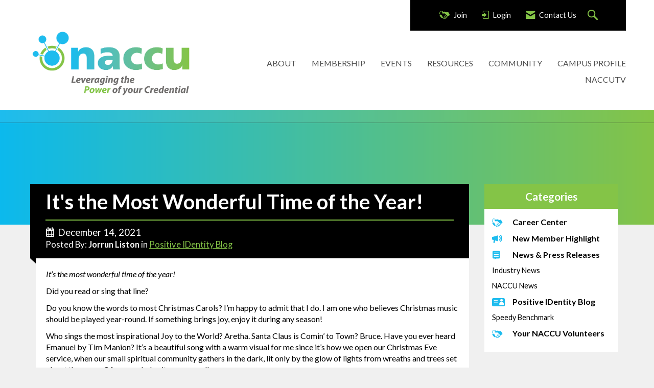

--- FILE ---
content_type: text/html; charset=utf-8
request_url: https://www.google.com/recaptcha/api2/aframe
body_size: 267
content:
<!DOCTYPE HTML><html><head><meta http-equiv="content-type" content="text/html; charset=UTF-8"></head><body><script nonce="NMahn4f4yp41BGwwJv7uHw">/** Anti-fraud and anti-abuse applications only. See google.com/recaptcha */ try{var clients={'sodar':'https://pagead2.googlesyndication.com/pagead/sodar?'};window.addEventListener("message",function(a){try{if(a.source===window.parent){var b=JSON.parse(a.data);var c=clients[b['id']];if(c){var d=document.createElement('img');d.src=c+b['params']+'&rc='+(localStorage.getItem("rc::a")?sessionStorage.getItem("rc::b"):"");window.document.body.appendChild(d);sessionStorage.setItem("rc::e",parseInt(sessionStorage.getItem("rc::e")||0)+1);localStorage.setItem("rc::h",'1768652633017');}}}catch(b){}});window.parent.postMessage("_grecaptcha_ready", "*");}catch(b){}</script></body></html>